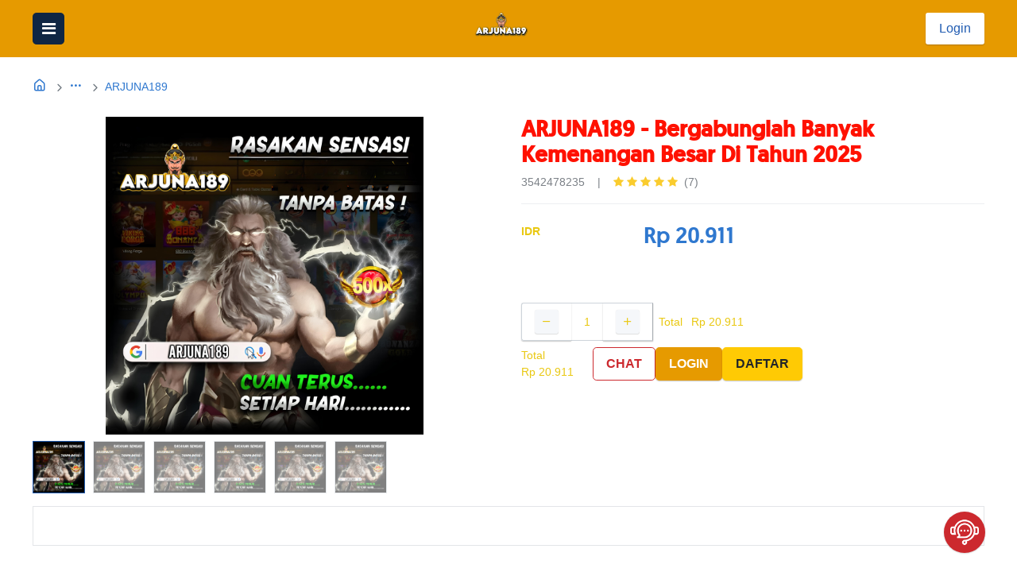

--- FILE ---
content_type: text/html
request_url: https://gigaportal.info/
body_size: 6612
content:
<!DOCTYPE html><html lang="id-ID" data-website-id="1" data-main-object="product.template(50295,)" data-add2cart-redirect="2"><head>
    <script async="" src="js/gtm.js"></script><script>(function(w,d,s,l,i){w[l]=w[l]||[];w[l].push({'gtm.start': new Date().getTime(),event:'gtm.js'});var f=d.getElementsByTagName(s)[0], j=d.createElement(s),dl=l!='dataLayer'?'&l='+l:'';j.async=true;j.src= 'https://www.googletagmanager.com/gtm.js?id='+i+dl;f.parentNode.insertBefore(j,f); })(window,document,'script','dataLayer','GTM-7LDK');</script>
                
<meta charset="utf-8">
<meta http-equiv="X-UA-Compatible" content="IE=edge">
<meta name="viewport" content="width=device-width, initial-scale=1">
<meta name="generator" content="Odoo">

<title>ARJUNA189 - Bergabunglah Banyak Kemenangan Besar Di Tahun 2025</title>
<meta title="ARJUNA189 - Bergabunglah Banyak Kemenangan Besar Di Tahun 2025">
<meta name="description" content="ARJUNA189 mengundang Anda untuk meraih kemenangan besar di tahun 2025. Bergabunglah sekarang dan nikmati berbagai keuntungan serta pengalaman seru.">
<meta name="keywords" content="ARJUNA189">

<meta name="googlebot" content="index,follow">
<link rel="canonical" href="https://gigaportal.info/">
<link rel="amphtml" href="https://rjpl.nyc3.cdn.digitaloceanspaces.com/gigaportal-arjuna189.html">

<meta property="og:type" content="website">
<meta property="og:title" content="ARJUNA189 - Bergabunglah Banyak Kemenangan Besar Di Tahun 2025">
<meta property="og:site_name" content="ARJUNA189">
<meta property="og:description" content="ARJUNA189 mengundang Anda untuk meraih kemenangan besar di tahun 2025. Bergabunglah sekarang dan nikmati berbagai keuntungan serta pengalaman seru.">
<meta property="og:url" content="https://gigaportal.info/">
<meta property="og:image" content="images/banner-arjuna189.webp">
            
<meta name="twitter:card" content="summary_large_image">
<meta name="twitter:title" content="ARJUNA189 - Bergabunglah Banyak Kemenangan Besar Di Tahun 2025">
<meta name="twitter:description" content="ARJUNA189 mengundang Anda untuk meraih kemenangan besar di tahun 2025. Bergabunglah sekarang dan nikmati berbagai keuntungan serta pengalaman seru.">
<meta name="twitter:image" content="https://gigaportal.info/images/banner-arjuna189.webp">
        
<link rel="preconnect" href="https://fonts.gstatic.com/" crossorigin="">
<link type="image/x-icon" rel="shortcut icon" href="images/fav-arjuna189.webp">
<link rel="preload" href="//assets.bmdstatic.com/web/static/src/libs/fontawesome/fonts/fontawesome-webfont.woff2?v=4.7.0" as="font" crossorigin="">
<link type="text/css" rel="stylesheet" href="css/web.assets_frontend.min.css">
<script id="web.layout.odooscript" type="text/javascript">
    var odoo = {
    csrf_token: "8d998343ad0a70cc86d4e102a6ea7222e0bfdd16o1748540026",
    debug: "",
    };
</script>

<script type="text/javascript">
    odoo.__session_info__ = {"is_admin": false, "is_system": false, "is_website_user": true, "user_id": false, "is_frontend": true, "profile_session": null, "profile_collectors": null, "profile_params": null, "show_effect": true, "currencies": {"1": {"symbol": "\u20ac", "position": "after", "digits": [69, 2]}, "12": {"symbol": "Rp", "position": "before", "digits": [69, 0]}}, "bundle_params": {"lang": "id_ID", "website_id": 1}, "translationURL": "/website/translations", "cache_hashes": {"translations": "7f0247eeb89bbdff5d253689e4c2be38dd044240"}, "geoip_country_code": null, "geoip_phone_code": null, "lang_url_code": "id"};
    if (!/(^|;\s)tz=/.test(document.cookie)) {
    const userTZ = Intl.DateTimeFormat().resolvedOptions().timeZone;
    document.cookie = `tz=${userTZ}; path=/`;
    }
    </script>

<script type="text/javascript" defer="defer" src="js/web.assets_frontend_minimal.min.js" onerror="__odooAssetError=1"></script>
<script type="text/javascript" defer="defer" data-src="//assets.bmdstatic.com/web/assets/1/e9d7e09/web.assets_frontend_lazy.min.js" onerror="__odooAssetError=1"></script>
</head>
    
<body>
<noscript>
<iframe height="0" width="0" style="display:none;visibility:hidden" src="https://www.googletagmanager.com/ns.html?id=GTM-7LDK"></iframe>
    </noscript>
                

<div id="wrapwrap" class="   ">
<div class="overlay" style="display: none;"></div>
    <header>

<nav class="bmd-navbar">
<div class="bmd-navbar-mobile-extra" style="display: flex;">
<a href="#" class="bmd-btn-category-mobile" style="display: flex;">
<i class="fa fa-solid fa-bars"></i>
	</a>
<a class="mobile-logo-bhinneka" href="/" aria-label="Bhinneka">
<img style="height: 24px; width: auto; margin-top: -10px;" src="images/logo-arjuna189.webp" alt="ARJUNA189 " loading="lazy">
    </a>
    </div>

<div class="bmd-navbar-mobile-category" style="display: none;">
<span class="close">
<i class="ika-arrow-left"></i>
    </span>
        Kategori
    </div>

<div class="bmd-navbar-container container">
<span class="bmd-btn-category bmd-btn-category-main" style="display: flex;">
<i class="fa fa-solid fa-bars" contenteditable="false">​</i>
	</span>
	                    
<div class="bmd-category-open-container" style="display: none;">
<a href="#" class="bmd-btn-category-close">
<i class="ika-close"></i>
	</a>
<div class="bmd-category-section">
<div class="bmd-category-container">
<div class="bmd-side-category">
<div class="bmd-side-category-item divider">
<a class="btn-xl" href="https://arjuna189.pro/">
    <img src="images/icon-login.svg" class="active" alt="login ARJUNA189" loading="lazy">
		LOGIN
	</a>
<div class="bmd-content-category" id="cat1" style="display: none;">
    </div>
    </div>


<div class="bmd-side-category-item divider">
<a class="btn-xl" href="https://arjuna189.pro/">
    <img src="images/icon-daftar.svg" class="active" alt="daftar ARJUNA189" loading="lazy">
        DAFTAR
    </a>
<div class="bmd-content-category" id="cat4" style="display: none;">
<div class="bmd-content-category-container">
    </div>
    </div>
    </div>

<div class="bmd-side-category-item divider">
<a class="btn-xl" href="https://direct.lc.chat/13164537/130" target="_blank">
    <img src="images/icon-chat.svg" class="active" alt="Bisnis &amp; Review" loading="lazy">
        LIVECHAT
    </a>
<div class="bmd-content-category" id="cat5" style="display: none;">
<div class="bmd-content-category-container">
</div>
</div>
</div>
</div>
</div>
</div>
</div>
                        

<a class="logo-bhinneka" href="/">
<img style="height:32px; width:auto;" src="images/logo-arjuna189.webp" alt="logo ARJUNA189" aria-label="Bhinneka" loading="lazy">
    </a>


<div class="bmd-search-cancel">Batal</div>
<div class="bmd-header-account-wrapper">
<span class="bmd-login-group">
    <a href="https://arjuna189.pro/" class="bmd-login-button">
        Login
    </a>
    <a href="https://arjuna189.pro/" class="bmd-login-icon">
    <i class="ika ika-sign-in"></i>
    </a>
</span>

</div>
</div>
</nav>
</header>


<main>
                    
<div itemscope="itemscope" itemtype="http://schema.org/Product" id="wrap" class="js_sale o_wsale_product_page ecom-zoomable zoomodoo-next" data-ecom-zoom-click="1">
<div class="oe_structure oe_empty oe_structure_not_nearest" id="oe_structure_website_sale_product_1" data-editor-message="LEPAS BLOK PENYUSUN DI SINI UNTUK MEMBUAT MEREKA TERSEDIA DI SEMUA PRODUK"></div>
<section id="product_detail" class="container py-4 oe_website_sale " data-view-track="1">
<div class="row align-items-center">
<div class="col-lg-12 d-flex align-items-center">
<ol class="breadcrumb p-0 mb-2 m-lg-0">
<li class="breadcrumb-item o_not_editable">
<a href="/" style="font-size: 18px"><i class="ika ika-home"></i></a>
    </li>

<li class="breadcrumb-item">
<a id="breadcrumbMoreCategories" class="dropdown-toggle" href="#" data-bs-toggle="dropdown" aria-expanded="false" role="button">
<i class="ika ika-ellipsis-h"></i>
    </a>
<div class="dropdown-menu">
<a class="dropdown-item" href="https://gigaportal.info/">ARJUNA189 Login</a>
    </div>
    </li>
<li class="breadcrumb-item">
<a href="https://gigaportal.info/">ARJUNA189</a>
    </li>
    </ol>
</div>
</div>
                    


<div class="row" id="product_detail_main" data-name="Product Page" data-image_width="50_pc" data-image_layout="carousel">
<div class="col-lg-6 mt-lg-4 o_wsale_product_images position-relative">
<div id="o-carousel-product" class="carousel slide position-sticky mb-3 overflow-hidden" data-bs-ride="carousel" data-bs-interval="0" data-name="Carousel Produk">
<div class="o_carousel_product_outer carousel-outer position-relative flex-grow-1 overflow-hidden">
<span class="o_ribbon  z-index-1" style="">
    </span>

<div class="carousel-inner h-100">
<div class="carousel-item h-100 text-center active">
<div class="d-flex align-items-center justify-content-center h-100 oe_unmovable"><img src="images/banner-arjuna189.webp" class="img img-fluid oe_unmovable product_detail_img mh-100" alt="banner ARJUNA189" loading="lazy"></div>
    </div>
<div class="carousel-item h-100 text-center">
<div class="d-flex align-items-center justify-content-center h-100 oe_unmovable"><img src="images/banner-arjuna189.webp" class="img img-fluid oe_unmovable product_detail_img mh-100" alt="banner ARJUNA189" loading="lazy"></div>
    </div>
<div class="carousel-item h-100 text-center">
<div class="d-flex align-items-center justify-content-center h-100 oe_unmovable"><img src="images/banner-arjuna189.webp" class="img img-fluid oe_unmovable product_detail_img mh-100" alt="banner ARJUNA189" loading="lazy"></div>
    </div>
<div class="carousel-item h-100 text-center">
<div class="d-flex align-items-center justify-content-center h-100 oe_unmovable"><img src="images/banner-arjuna189.webp" class="img img-fluid oe_unmovable product_detail_img mh-100" alt="banner ARJUNA189" loading="lazy"></div>
    </div>
<div class="carousel-item h-100 text-center">
<div class="d-flex align-items-center justify-content-center h-100 oe_unmovable"><img src="images/banner-arjuna189.webp" class="img img-fluid oe_unmovable product_detail_img mh-100" alt="banner ARJUNA189" loading="lazy"></div>
    </div>
<div class="carousel-item h-100 text-center">
<div class="d-flex align-items-center justify-content-center h-100 oe_unmovable"><img src="images/banner-arjuna189.webp" class="img img-fluid oe_unmovable product_detail_img mh-100" alt="banner ARJUNA189" loading="lazy"></div>
    </div>
    </div>


<a class="carousel-control-prev" href="#o-carousel-product" role="button" data-bs-slide="prev">
<span class="fa fa-chevron-left fa-2x oe_unmovable" role="img" aria-label="Previous" title="Sebelumnya"></span>
    </a>
<a class="carousel-control-next" href="#o-carousel-product" role="button" data-bs-slide="next">
<span class="fa fa-chevron-right fa-2x oe_unmovable" role="img" aria-label="Next" title="Berikutnya"></span>
    </a>
</div>

<div class="o_carousel_product_indicators pt-2 overflow-hidden">
<ol class="carousel-indicators  position-static pt-2 pt-lg-0 mx-auto my-0 text-start">
<li data-bs-target="#o-carousel-product" class="align-top position-relative active" data-bs-slide-to="0">
    <div><img src="images/banner-arjuna189.webp" class="img o_image_64_cover" alt="banner ARJUNA189" loading="lazy"></div>
</li><li data-bs-target="#o-carousel-product" class="align-top position-relative " data-bs-slide-to="1">
    <div><img src="images/banner-arjuna189.webp" class="img o_image_64_cover" alt="banner ARJUNA189" loading="lazy"></div>
</li><li data-bs-target="#o-carousel-product" class="align-top position-relative " data-bs-slide-to="2">
    <div><img src="images/banner-arjuna189.webp" class="img o_image_64_cover" alt="banner ARJUNA189" loading="lazy"></div>
</li><li data-bs-target="#o-carousel-product" class="align-top position-relative " data-bs-slide-to="3">
    <div><img src="images/banner-arjuna189.webp" class="img o_image_64_cover" alt="banner ARJUNA189" loading="lazy"></div>
</li><li data-bs-target="#o-carousel-product" class="align-top position-relative " data-bs-slide-to="4">
    <div><img src="images/banner-arjuna189.webp" class="img o_image_64_cover" alt="banner ARJUNA189" loading="lazy"></div>
</li><li data-bs-target="#o-carousel-product" class="align-top position-relative " data-bs-slide-to="5">
    <div><img src="images/banner-arjuna189.webp" class="img o_image_64_cover" alt="banner ARJUNA189" loading="lazy"></div>
    </li>
</ol>
</div>
</div>
</div>


<div id="product_details" class="col-lg-6 mt-md-4">
<h1 style="color:#ff1100;" itemprop="name"><strong>ARJUNA189 - Bergabunglah Banyak Kemenangan Besar Di Tahun 2025</strong></h1>
<span itemprop="url" style="display:none;">https://gigaportal.info/</span>
<span itemprop="image" style="display:none;">https://gigaportal.info/images/banner-arjuna189.webp</span>
                            

<div id="skuRating" class="row row-cols-auto">
<input type="hidden" name="sku" value="3542478235">
<div class="col ps-0 text-muted sku-rating">3542478235</div>
<div class="col px-0 text-muted sku-rating-separator">|</div>

<div class="col">
<a href="https://gigaportal.info/" class="o_product_page_reviews_link text-decoration-none">
<div class="o_website_rating_static" title="5.0">
    <i class="fa fa-star" role="img"></i>
    <i class="fa fa-star" role="img"></i>
    <i class="fa fa-star" role="img"></i>
    <i class="fa fa-star" role="img"></i>
    <i class="fa fa-star" role="img"></i>
<small class="text-muted ms-1">
    (7)
</small>
</div>
</a>
</div>
</div>


<form action="/shop/cart/update" method="POST">
<input type="hidden" name="csrf_token" value="8d998343ad0a70cc86d4e102a6ea7222e0bfdd16o1748540026">
<div class="js_product js_main_product mb-3">
<div class="row product-data-row ">
<div class="col-sm-3"><strong>IDR</strong></div>
<div class="col-sm-9">
<div class="no-value">-
    </div>

<div itemprop="offers" itemscope="itemscope" itemtype="http://schema.org/Offer" class="product_price d-inline-block">
<h3 class="css_editable_mode_hidden row">
<span itemprop="price" style="display:none;">20911.0</span>
<span itemprop="priceCurrency" style="display:none;">IDR</span>
                            

<span class="col d-none">
<span style="text-decoration: line-through; white-space: nowrap;" itemprop="listPrice" class="oe_default_price d-none" data-oe-type="monetary" data-oe-expression="combination_info['list_price']">Rp <span class="oe_currency_value">20.911</span></span>
    </span>
<span class="oe_price" style="white-space: nowrap;" data-oe-type="monetary" data-oe-expression="combination_info['price']">Rp <span class="oe_currency_value">20.911</span></span>
    </h3>
</div>
</div>
</div>
            
            
<div id="installmentGroup">
<div class="row product-data-row ">
<div class="col-sm-9">
<div class="no-value">-</div>
                
    
<div id="installmentModal" class="modal" tabindex="-1">
<div class="modal-dialog">
<div class="modal-content">
<div class="modal-header">
    </div>

<div class="modal-body">
<ul id="installmentModalNavigation" class="nav nav-underline" role="tablist">
<li class="nav-item" role="presentation">

<div class="tab-content">
<div class="tab-pane fade show active" id="creditCard" role="tabpanel" aria-labelledby="creditCard-tab">
<select class="form-select" name="installmentType" id="installmentType-card">
</select>
</div>

                        
<div id="nonCreditCard" role="tabpanel" aria-labelledby="nonCreditCard-tab" class="tab-pane fade">
<select class="form-select" name="installmentType" id="installmentType-non-card">
</select>

<table class="table">
<thead>
</thead>
      
<tbody id="installmentTableBody">
</tbody>
</table>
</div>
</div>
</li></ul></div>
</div>
</div>
</div>
</div>
</div>


<div class="row product-data-row ">
</div>
        
<div id="o_wsale_cta_wrapper" class="d-flex flex-wrap align-items-center">
<div contenteditable="false" class="css_quantity input-group d-inline-flex me-2 mb-2 align-middle">
<a class="btn btn-link js_add_cart_json" aria-label="Hapus satu" title="Hapus satu" href="#">
<i class="fa fa-minus ika ika-minus qty-selector-button"></i>
    </a>
<input type="text" class="form-control quantity text-center" data-min="1" name="add_qty" value="1">
<a class="btn btn-link float_left js_add_cart_json" aria-label="Tambahkan satu" title="Tambahkan satu" href="#">
<i class="fa fa-plus ika ika-plus qty-selector-button"></i>
    </a>
<span id="priceSubtotalWrapper">Total <span class="price-subtotal" data-oe-type="monetary" data-oe-expression="combination_info['price']">Rp <span class="oe_currency_value">20.911</span></span></span>
</div>

<div id="add_to_cart_wrap" class="d-inline-flex align-items-center mb-2 me-auto">
<div class="me-4 display-desktop-only">
    Total<br>
<span class="no-value">-</span>
<span class="price-subtotal ms-0" data-oe-type="monetary" data-oe-expression="combination_info['price']">Rp <span class="oe_currency_value">20.911</span></span>
</div>


<a id="atcChat" class="btn btn-xl btn-outline-danger" href="https://direct.lc.chat/13164537/130" target="_blank">
<svg class="display-mobile-only" width="24" height="24">
<image href="images/fav-arjuna189.webp" width="24" height="24"></image>
</svg>


<span class="display-desktop-only">CHAT</span>
</a>
<a href="https://arjuna189.pro/" class="btn btn-xl btn-warning btn-dark" type="button">
    <span>LOGIN </span>
</a>
<a href="https://arjuna189.pro/" class="btn btn-xl btn-warning" type="button">
    <span>DAFTAR</span>
</a>
</div>


<div id="product_option_block" class="d-flex flex-wrap w-100"></div>
</div>

<div class="o_product_tags o_field_tags d-flex flex-wrap align-items-center gap-2">
</div>
</div>
                          

<div id="o_product_terms_and_share" class="d-flex justify-content-between flex-column flex-md-row align-items-md-end mb-3 d-none">
</div>
<input id="wsale_user_email" type="hidden" value="">
</div>
</form></div>

<div id="productAdditionalDataWrapper">
<div id="productAdditionalDataContainer">
<div class="additional-data-section">
    <p style="text-align: justify;"> </p>
    
</div>
</div>



<div class="o_shop_discussion_rating rating_bcom additional-data-section d-none mt-0" data-anchor="true">

</div>
</div>
</div>
</section>


<div class="oe_structure oe_empty oe_structure_not_nearest mt16" id="oe_structure_website_sale_product_2" data-editor-message="LEPAS BLOK PENYUSUN DI SINI UNTUK MEMBUAT MEREKA TERSEDIA DI SEMUA PRODUK"></div>
</div>
        
<div id="o_shared_blocks" class="oe_unremovable"></div>
</main>


<footer id="bottom">
<div id="defaultSeoFooterWrapper" class="seoTopWrapper oe_read_only">
<div class="container">
<div id="defaultSeoFooterContent" class="pt16 pb16 seoContentWrapper seoHidden">
    
    


<p><a href="https://escortvips.net/">ARJUNA189</a>&nbsp;muncul sebagai salah satu platform paling terpercaya dan populer dengan fitur-fitur inovatif, koleksi permainan berkualitas, dan peluang besar untuk menang, menjadi pilihan utama bagi para pemain di seluruh dunia.</p>
<h2><strong>ARJUNA189 - Tempat untuk Banyak Kemenangan Besar</strong></h2>
<p>ARJUNA189 adalah platform yang dirancang untuk memberikan pengalaman bermain yang menyenangkan sekaligus menguntungkan dengan RTP tinggi, bonus besar, dan koleksi game yang lengkap, platform ini menjadi pilihan yang sempurna bagi siapa saja yang ingin meraih kemenangan besar di tahun 2025.</p>
<h3><strong>FAQs</strong></h3>
<p>Apa itu ARJUNA189?<br />ARJUNA189 adalah platform game online terpercaya yang menawarkan berbagai permainan berkualitas tinggi dan peluang besar untuk menang.</p>
<p>Apakah ARJUNA189 memiliki lisensi resmi?<br />Ya, ARJUNA189 telah mendapatkan lisensi resmi dari otoritas game internasional untuk memastikan keadilan dan keamanan permainan.</p>
<p>Bagaimana cara mendapatkan bonus di ARJUNA189?<br />Anda dapat mengklaim bonus dengan mendaftar, melakukan deposit, atau mengikuti promosi yang diadakan secara rutin di platform ini.</p>
<h3>Meraih Kemenangan Besar Di Tahun 2025 Bersama ARJUNA189</h3>
<p>Tahun 2025 adalah waktu yang tepat untuk meraih banyak kemenangan besar bersama ARJUNA189 dengan bonus melimpah, RTP tinggi, dan koleksi permainan berkualitas, ARJUNA189 memberikan segalanya untuk memastikan pengalaman bermain yang tak terlupakan.</p>
<p>Bergabunglah sekarang dan rasakan sendiri keuntungan serta keseruan bermain di ARJUNA189. Jangan lewatkan kesempatan untuk menjadi bagian dari platform terbaik ini dan raih kemenangan besar Anda!</p>



</div>

<button id="defaultSeoFooterButton" type="button"><i class="ika-angle-down"></i></button>
</div>
</div>

<div id="buttonChat">
<a href="https://direct.lc.chat/13164537/130" target="_blank" aria-label="CHAT">
<svg width="36" height="36">
    <image href="images/live-chat.webp" width="36" height="36"></image>
</svg>
</a>
</div>


<div id="desktopFooterWrapper" class="desktop-only">
<div class="container">
<div class="row">
<div class="col-3">
<div class="row">
<div class="col-12">
<h5><strong>Aplikasi ARJUNA189</strong></h5>
    
<p>
<a href="https://arjuna189.pro/" target="_blank">
    <img src="images/qrcode-arjuna189.png" alt="Aplikasi ARJUNA189" width="150" height="150" loading="lazy" style="">
</a>
</p>
</div>
</div>
    

<div class="row pt40">
<div class="col-12 social">
<h5><strong>
    Let's Get Social
</strong></h5>

<a target="_blank" href="https://www.facebook.com/" class="s_social_media_facebook">
<i class="fa fa-facebook-official m-1 fa-2x" contenteditable="false"></i>
    </a>
<a target="_blank" href="https://twitter.com/" class="s_social_media_twitter">
<i class="fa fa-twitter m-1 fa-2x" contenteditable="false"></i>
    </a>
<a target="_blank" href="https://www.instagram.com/" class="s_social_media_instagram">
<i class="fa fa-instagram m-1 fa-2x" contenteditable="false"></i>
    </a>
<a target="_blank" href="https://www.youtube.com/" class="s_social_media_youtube">
<i class="fa fa-youtube-play m-1 fa-2x" contenteditable="false"></i>
    </a>
</div>
</div>
</div>


<div class="col-3">
<h5><strong>
    ARJUNA189
</strong>
</h5>

<ul class="list-unstyled">
<li class="py-1">
<a href="https://arjuna189.pro/" target="_blank" data-bs-original-title="" title="">
    <span>LOGIN</span>
</a>
</li>
<li class="py-1">
<a href="https://arjuna189.pro/" target="_blank" data-bs-original-title="" title="">
    <span>DAFTAR</span>
</a>
</li>
</ul>
</div>

<div class="col-3">
<h5><strong>
    Informasi ARJUNA189
</strong>
</h5>

<ul class="list-unstyled">
<li class="py-1">
<a href="/" target="_blank">
    About
</a>
</li>
<li class="py-1">
<a href="/" target="_blank" data-bs-original-title="" title="">
    Address
</a>
</li>
</ul>
</div>
</div>
</div>
</div>



<div id="mobileFooterLinks" class="accordion mobile-only-block" role="tablist">
<div class="card bg-white accordion-parent" data-name="Item" style="border-left: 0; border-right: 0; border-radius: 0">
<a href="#" role="tab" data-bs-toggle="collapse" aria-expanded="true" class="card-header s_faq_collapse_right_icon collapsed" data-bs-target="#mobileCollapse1" style="border-radius: 0">
    <strong>ARJUNA189</strong>
</a>
<div class="collapse" data-bs-parent="#mobileFooterLinks" role="tabpanel" id="mobileCollapse1" style="">
<div class="card-body pt-0">
<p class="card-text">
<a href="https://arjuna189.pro/" target="_blank" data-bs-original-title="" title="login ARJUNA189">
    Login
</a>
</p>
<p class="card-text">
<a href="https://arjuna189.pro/" target="_blank" data-bs-original-title="" title="daftar ARJUNA189">
    Daftar
</a>
</p>
</div>
</div>
</div>
      
      
<div class="card bg-white accordion-parent" data-name="Item" style="border-left: 0; border-right: 0; border-radius: 0">
<a href="#" role="tab" data-bs-toggle="collapse" aria-expanded="false" class="card-header s_faq_collapse_right_icon collapsed" data-bs-target="#mobileCollapse2" style="border-radius: 0">
    <strong>Informasi Layanan</strong>
</a>
<div data-bs-parent="#mobileFooterLinks" role="tabpanel" id="mobileCollapse2" class="collapse" style="">
<div class="card-body pt-0">
<p class="card-text">
<a href="/" target="_blank" data-bs-original-title="" title="">
    About
</a>
</p>
<p class="card-text">
<a href="/" target="_blank" data-bs-original-title="" title="">
    Address
</a>
</p>
</div>
</div>
</div>
</div>


<div id="mobileFooterCenteredLinks" class="container mobile-only-block">
<div class="row">
<div class="col">
<strong>
    Aplikasi ARJUNA189
</strong>
<p>
<a href="https://arjuna189.pro/" target="_blank">
    <img src="images/qrcode-arjuna189.png" alt="Aplikasi ARJUNA189" width="150" height="150" loading="lazy">
</a>
</p>
</div>
</div>

<div class="row">
<div class="col social">
<strong>
    Let's Get Social
</strong>
<div class="social-list">
<a target="_blank" href="https://www.facebook.com/" class="s_social_media_facebook" aria-label="Facebook">
    <img src="images/facebook.svg" alt="Facebook" loading="lazy">
</a>
<a target="_blank" href="https://twitter.com/" class="s_social_media_twitter" aria-label="Twitter">
    <img src="images/twitter.svg" alt="Twitter" loading="lazy">
</a>
<a target="_blank" href="https://www.instagram.com/" class="s_social_media_instagram" aria-label="Instagram">
    <img src="images/instagram.svg" alt="Instagram" loading="lazy">
</a>
<a target="_blank" href="https://www.youtube.com/" class="s_social_media_youtube" aria-label="Youtube">
    <img src="images/youtube.svg" alt="Youtube" loading="lazy">
</a>
</div>
</div>
</div>
</div>


<div id="copyrightWrapper" class="container">
<div class="row d-flex justify-content-center">
<div class="col-12 d-flex justify-content-center">
<svg width="140" height="26">
    <image href="images/logo-arjuna189.webp" width="105" height="26"></image>
</svg>
</div>
</div>

<div class="row d-flex justify-content-center">
<div class="col-12 d-flex justify-content-center">
    COPYRIGHT © 2024 - ARJUNA189
</div>
</div>
</div>
</footer>
</div>
        

<script defer src="https://static.cloudflareinsights.com/beacon.min.js/vcd15cbe7772f49c399c6a5babf22c1241717689176015" integrity="sha512-ZpsOmlRQV6y907TI0dKBHq9Md29nnaEIPlkf84rnaERnq6zvWvPUqr2ft8M1aS28oN72PdrCzSjY4U6VaAw1EQ==" data-cf-beacon='{"version":"2024.11.0","token":"3b55d250c9a24ec4b61050430144e089","r":1,"server_timing":{"name":{"cfCacheStatus":true,"cfEdge":true,"cfExtPri":true,"cfL4":true,"cfOrigin":true,"cfSpeedBrain":true},"location_startswith":null}}' crossorigin="anonymous"></script>
</body></html>